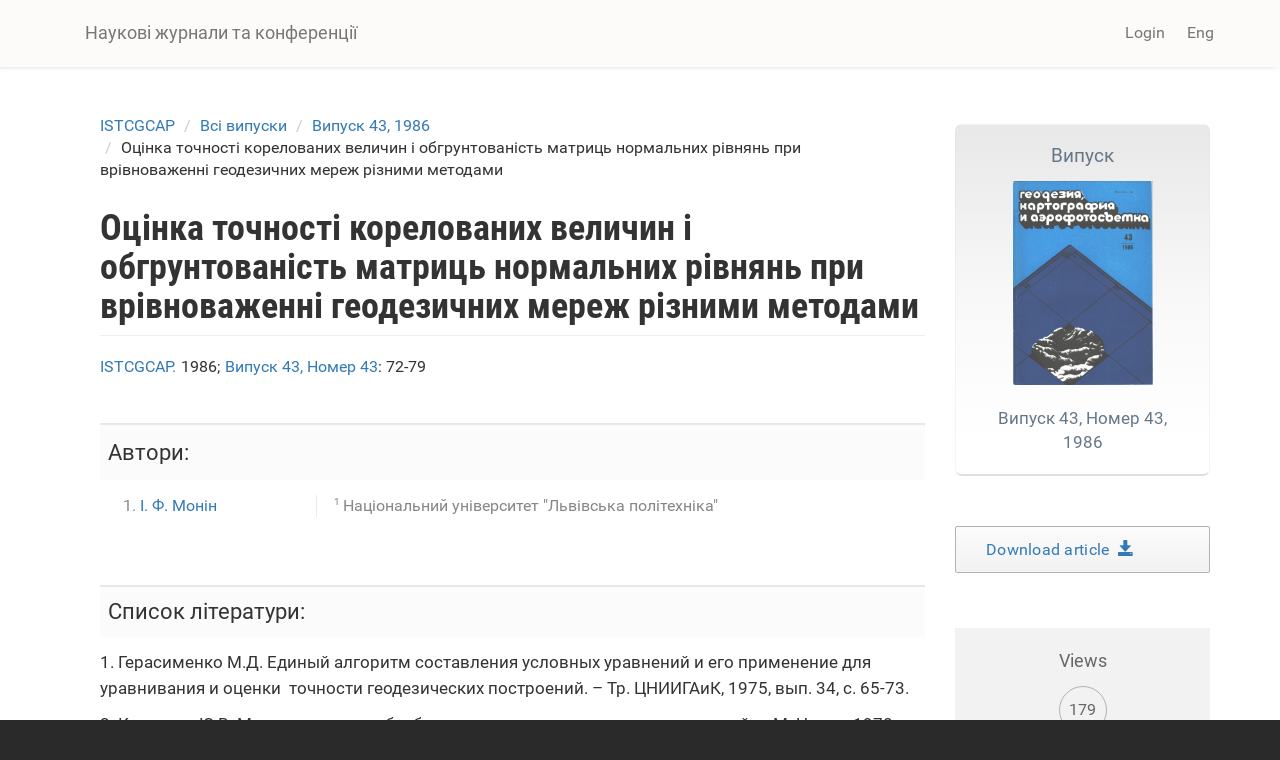

--- FILE ---
content_type: text/html; charset=utf-8
request_url: https://accounts.google.com/o/oauth2/postmessageRelay?parent=https%3A%2F%2Fscience.lpnu.ua&jsh=m%3B%2F_%2Fscs%2Fabc-static%2F_%2Fjs%2Fk%3Dgapi.lb.en.2kN9-TZiXrM.O%2Fd%3D1%2Frs%3DAHpOoo_B4hu0FeWRuWHfxnZ3V0WubwN7Qw%2Fm%3D__features__
body_size: 162
content:
<!DOCTYPE html><html><head><title></title><meta http-equiv="content-type" content="text/html; charset=utf-8"><meta http-equiv="X-UA-Compatible" content="IE=edge"><meta name="viewport" content="width=device-width, initial-scale=1, minimum-scale=1, maximum-scale=1, user-scalable=0"><script src='https://ssl.gstatic.com/accounts/o/2580342461-postmessagerelay.js' nonce="u48QUF_a2UEbWJuELraYWw"></script></head><body><script type="text/javascript" src="https://apis.google.com/js/rpc:shindig_random.js?onload=init" nonce="u48QUF_a2UEbWJuELraYWw"></script></body></html>

--- FILE ---
content_type: text/css
request_url: https://science.lpnu.ua/sites/default/files/css/css_AdJ--Sd209AePa5Y3KucB0l9gb5acDgGptFtO3PbbQ4.css
body_size: 1953
content:
#edit-notify-type .form-item-notify-type{display:inline;margin-left:1.5em;}
.container-inline-date{clear:both;}.container-inline-date .form-item{float:none;margin:0;padding:0;}.container-inline-date > .form-item{display:inline-block;margin-right:0.5em;vertical-align:top;}fieldset.date-combo .container-inline-date > .form-item{margin-bottom:10px;}.container-inline-date .form-item .form-item{float:left;}.container-inline-date .form-item,.container-inline-date .form-item input{width:auto;}.container-inline-date .description{clear:both;}.container-inline-date .form-item input,.container-inline-date .form-item select,.container-inline-date .form-item option{margin-right:5px;}.container-inline-date .date-spacer{margin-left:-5px;}.views-right-60 .container-inline-date div{margin:0;padding:0;}.container-inline-date .date-timezone .form-item{clear:both;float:none;width:auto;}.container-inline-date .date-padding{float:left;}fieldset.date-combo .container-inline-date .date-padding{padding:10px;}.views-exposed-form .container-inline-date .date-padding{padding:0;}#calendar_div,#calendar_div td,#calendar_div th{margin:0;padding:0;}#calendar_div,.calendar_control,.calendar_links,.calendar_header,.calendar{border-collapse:separate;margin:0;width:185px;}.calendar td{padding:0;}span.date-display-single{}span.date-display-start{}span.date-display-end{}.date-prefix-inline{display:inline-block;}.date-clear{clear:both;display:block;float:none;}.date-no-float{clear:both;float:none;width:98%;}.date-float{clear:none;float:left;width:auto;}.date-float .form-type-checkbox{padding-right:1em;}.form-type-date-select .form-type-select[class*=hour]{margin-left:.75em;}.date-container .date-format-delete{float:left;margin-top:1.8em;margin-left:1.5em;}.date-container .date-format-name{float:left;}.date-container .date-format-type{float:left;padding-left:10px;}.date-container .select-container{clear:left;float:left;}div.date-calendar-day{background:#F3F3F3;border-top:1px solid #EEE;border-left:1px solid #EEE;border-right:1px solid #BBB;border-bottom:1px solid #BBB;color:#999;float:left;line-height:1;margin:6px 10px 0 0;text-align:center;width:40px;}div.date-calendar-day span{display:block;text-align:center;}div.date-calendar-day span.month{background-color:#B5BEBE;color:white;font-size:.9em;padding:2px;text-transform:uppercase;}div.date-calendar-day span.day{font-size:2em;font-weight:bold;}div.date-calendar-day span.year{font-size:.9em;padding:2px;}.date-form-element-content-multiline{padding:10px;border:1px solid #CCC;}.form-item.form-item-instance-widget-settings-input-format-custom,.form-item.form-item-field-settings-enddate-required{margin-left:1.3em;}#edit-field-settings-granularity .form-type-checkbox{margin-right:.6em;}.date-year-range-select{margin-right:1em;}
#ui-datepicker-div{font-size:100%;font-family:Verdana,sans-serif;background:#eee;border-right:2px #666 solid;border-bottom:2px #666 solid;z-index:9999;}.ui-datepicker{width:17em;padding:.2em .2em 0;}.ui-datepicker .ui-datepicker-header{position:relative;padding:.2em 0;}.ui-datepicker .ui-datepicker-prev,.ui-datepicker .ui-datepicker-next{position:absolute;top:2px;width:1.8em;height:1.8em;}.ui-datepicker .ui-datepicker-prev-hover,.ui-datepicker .ui-datepicker-next-hover{top:1px;}.ui-datepicker .ui-datepicker-prev{left:2px;}.ui-datepicker .ui-datepicker-next{right:2px;}.ui-datepicker .ui-datepicker-prev-hover{left:1px;}.ui-datepicker .ui-datepicker-next-hover{right:1px;}.ui-datepicker .ui-datepicker-prev span,.ui-datepicker .ui-datepicker-next span{display:block;position:absolute;left:50%;margin-left:-8px;top:50%;margin-top:-8px;}.ui-datepicker .ui-datepicker-title{margin:0 2.3em;line-height:1.8em;text-align:center;}.ui-datepicker .ui-datepicker-title select{float:left;font-size:1em;margin:1px 0;}.ui-datepicker select.ui-datepicker-month-year{width:100%;}.ui-datepicker select.ui-datepicker-month,.ui-datepicker select.ui-datepicker-year{width:49%;}.ui-datepicker .ui-datepicker-title select.ui-datepicker-year{float:right;}.ui-datepicker table{width:100%;font-size:.9em;border-collapse:collapse;margin:0 0 .4em;}.ui-datepicker th{padding:.7em .3em;text-align:center;font-weight:bold;border:0;}.ui-datepicker td{border:0;padding:1px;}.ui-datepicker td span,.ui-datepicker td a{display:block;padding:.2em;text-align:right;text-decoration:none;}.ui-datepicker .ui-datepicker-buttonpane{background-image:none;margin:.7em 0 0 0;padding:0 .2em;border-left:0;border-right:0;border-bottom:0;}.ui-datepicker .ui-datepicker-buttonpane button{float:right;margin:.5em .2em .4em;cursor:pointer;padding:.2em .6em .3em .6em;width:auto;overflow:visible;}.ui-datepicker .ui-datepicker-buttonpane button.ui-datepicker-current{float:left;}.ui-datepicker.ui-datepicker-multi{width:auto;}.ui-datepicker-multi .ui-datepicker-group{float:left;}.ui-datepicker-multi .ui-datepicker-group table{width:95%;margin:0 auto .4em;}.ui-datepicker-multi-2 .ui-datepicker-group{width:50%;}.ui-datepicker-multi-3 .ui-datepicker-group{width:33.3%;}.ui-datepicker-multi-4 .ui-datepicker-group{width:25%;}.ui-datepicker-multi .ui-datepicker-group-last .ui-datepicker-header{border-left-width:0;}.ui-datepicker-multi .ui-datepicker-group-middle .ui-datepicker-header{border-left-width:0;}.ui-datepicker-multi .ui-datepicker-buttonpane{clear:left;}.ui-datepicker-row-break{clear:both;width:100%;}.ui-datepicker-rtl{direction:rtl;}.ui-datepicker-rtl .ui-datepicker-prev{right:2px;left:auto;}.ui-datepicker-rtl .ui-datepicker-next{left:2px;right:auto;}.ui-datepicker-rtl .ui-datepicker-prev:hover{right:1px;left:auto;}.ui-datepicker-rtl .ui-datepicker-next:hover{left:1px;right:auto;}.ui-datepicker-rtl .ui-datepicker-buttonpane{clear:right;}.ui-datepicker-rtl .ui-datepicker-buttonpane button{float:left;}.ui-datepicker-rtl .ui-datepicker-buttonpane button.ui-datepicker-current{float:right;}.ui-datepicker-rtl .ui-datepicker-group{float:right;}.ui-datepicker-rtl .ui-datepicker-group-last .ui-datepicker-header{border-right-width:0;border-left-width:1px;}.ui-datepicker-rtl .ui-datepicker-group-middle .ui-datepicker-header{border-right-width:0;border-left-width:1px;}
.field .field-label{font-weight:bold;}.field-label-inline .field-label,.field-label-inline .field-items{float:left;}form .field-multiple-table{margin:0;}form .field-multiple-table th.field-label{padding-left:0;}form .field-multiple-table td.field-multiple-drag{width:30px;padding-right:0;}form .field-multiple-table td.field-multiple-drag a.tabledrag-handle{padding-right:.5em;}form .field-add-more-submit{margin:.5em 0 0;}
.node-unpublished{background-color:#fff4f4;}.preview .node{background-color:#ffffea;}td.revision-current{background:#ffc;}
span[data-picture-align="left"],img[data-picture-align="left"]{float:left;}span[data-picture-align="right"],img[data-picture-align="right"]{float:right;}span[data-picture-align="center"],img[data-picture-align="center"]{display:block;margin-left:auto;margin-right:auto;}.cke_dialog_body tr td:last-child{border-right:0px;}
.views-exposed-form .views-exposed-widget{float:left;padding:.5em 1em 0 0;}.views-exposed-form .views-exposed-widget .form-submit{margin-top:1.6em;}.views-exposed-form .form-item,.views-exposed-form .form-submit{margin-top:0;margin-bottom:0;}.views-exposed-form label{font-weight:bold;}.views-exposed-widgets{margin-bottom:.5em;}.views-align-left{text-align:left;}.views-align-right{text-align:right;}.views-align-center{text-align:center;}.views-view-grid tbody{border-top:none;}.view .progress-disabled{float:none;}
.rteindent1{margin-left:40px;}.rteindent2{margin-left:80px;}.rteindent3{margin-left:120px;}.rteindent4{margin-left:160px;}.rteleft{text-align:left;}.rteright{text-align:right;}.rtecenter{text-align:center;}.rtejustify{text-align:justify;}.ibimage_left{float:left;}.ibimage_right{float:right;}
